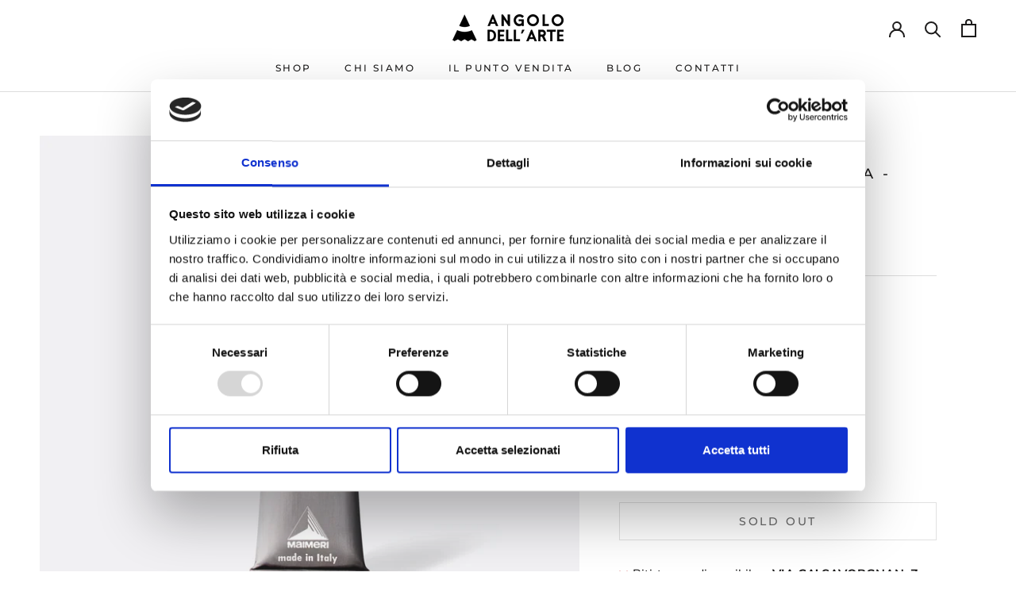

--- FILE ---
content_type: application/x-javascript
request_url: https://consentcdn.cookiebot.com/consentconfig/1e7f0b69-b9c3-4bf2-a311-8542bb898bdf/angolodellarte.it/configuration.js
body_size: 307
content:
CookieConsent.configuration.tags.push({id:186399330,type:"script",tagID:"",innerHash:"",outerHash:"",tagHash:"3493087861840",url:"https://consent.cookiebot.com/uc.js",resolvedUrl:"https://consent.cookiebot.com/uc.js",cat:[1,3]});CookieConsent.configuration.tags.push({id:186399333,type:"script",tagID:"",innerHash:"",outerHash:"",tagHash:"14045494845457",url:"https://cdn.shopify.com/extensions/7bc9bb47-adfa-4267-963e-cadee5096caf/inbox-1252/assets/inbox-chat-loader.js",resolvedUrl:"https://cdn.shopify.com/extensions/7bc9bb47-adfa-4267-963e-cadee5096caf/inbox-1252/assets/inbox-chat-loader.js",cat:[1,2]});CookieConsent.configuration.tags.push({id:186399334,type:"script",tagID:"",innerHash:"",outerHash:"",tagHash:"7294592889434",url:"",resolvedUrl:"",cat:[1,3,4]});CookieConsent.configuration.tags.push({id:186399336,type:"script",tagID:"",innerHash:"",outerHash:"",tagHash:"6554760520932",url:"",resolvedUrl:"",cat:[5]});CookieConsent.configuration.tags.push({id:186399337,type:"script",tagID:"",innerHash:"",outerHash:"",tagHash:"7230781770974",url:"https://angolodellarte.it/cdn/shopifycloud/shop-js/modules/v2/chunk.common_DlvccoFA.esm.js",resolvedUrl:"https://angolodellarte.it/cdn/shopifycloud/shop-js/modules/v2/chunk.common_DlvccoFA.esm.js",cat:[1]});CookieConsent.configuration.tags.push({id:186399338,type:"script",tagID:"",innerHash:"",outerHash:"",tagHash:"16812170921955",url:"https://angolodellarte.it/cdn/shop/t/2/assets/theme.js?v=93370847381838201361620726865",resolvedUrl:"https://angolodellarte.it/cdn/shop/t/2/assets/theme.js?v=93370847381838201361620726865",cat:[4]});CookieConsent.configuration.tags.push({id:186399339,type:"script",tagID:"",innerHash:"",outerHash:"",tagHash:"14078508568758",url:"https://angolodellarte.it/cdn/shopifycloud/perf-kit/shopify-perf-kit-2.1.2.min.js",resolvedUrl:"https://angolodellarte.it/cdn/shopifycloud/perf-kit/shopify-perf-kit-2.1.2.min.js",cat:[5]});CookieConsent.configuration.tags.push({id:186399342,type:"script",tagID:"",innerHash:"",outerHash:"",tagHash:"14334144497963",url:"",resolvedUrl:"",cat:[1]});